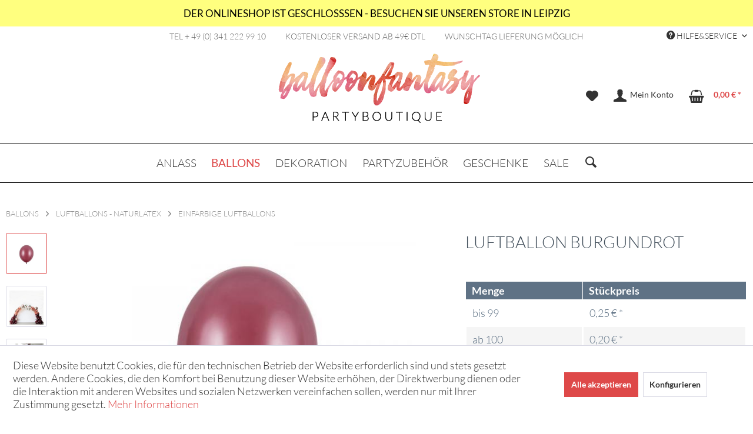

--- FILE ---
content_type: text/html; charset=UTF-8
request_url: https://balloon-fantasy.de/ballons/luftballons-naturlatex/einfarbige-luftballons/3393/luftballon-burgundrot
body_size: 20022
content:
<!DOCTYPE html> <html class="no-js" lang="de" itemscope="itemscope" itemtype="https://schema.org/WebPage"> <head> <meta charset="utf-8"> <meta name="author" content="BALLOON FANTASY" /> <meta name="robots" content="index,follow" /> <meta name="revisit-after" content="15 days" /> <meta name="keywords" content="Luftballon, Burgundrot, Burgundy, " /> <meta name="description" content="Toller Luftballon in Spitzenqualität von Qualatex. Das glänzende Burgundrot sieht sehr edle aus und ist in klassichen Location ein echter Eyecatcher." /> <meta name="facebook-domain-verification" content="rixwak9l1zx8r6i0k7ywb97j8vkbn9" /> <meta property="og:type" content="product" /> <meta property="og:site_name" content="BALLOON FANTASY - Partyboutique" /> <meta property="og:url" content="https://balloon-fantasy.de/ballons/luftballons-naturlatex/einfarbige-luftballons/3393/luftballon-burgundrot" /> <meta property="og:title" content="Luftballon Burgundrot" /> <meta property="og:description" content="Toller Luftballon.Das glänzende Burgundrot sieht sehr edle aus und ist in klassichen Location ein echter Eyecatcher." /> <meta property="og:image" content="https://balloon-fantasy.de/media/image/e5/f8/a2/Maroon.jpg" /> <meta property="product:brand" content="BALLOON FANTASY" /> <meta property="product:price" content="0,25" /> <meta property="product:product_link" content="https://balloon-fantasy.de/ballons/luftballons-naturlatex/einfarbige-luftballons/3393/luftballon-burgundrot" /> <meta name="twitter:card" content="product" /> <meta name="twitter:site" content="BALLOON FANTASY - Partyboutique" /> <meta name="twitter:title" content="Luftballon Burgundrot" /> <meta name="twitter:description" content="Toller Luftballon.Das glänzende Burgundrot sieht sehr edle aus und ist in klassichen Location ein echter Eyecatcher." /> <meta name="twitter:image" content="https://balloon-fantasy.de/media/image/e5/f8/a2/Maroon.jpg" /> <meta itemprop="copyrightHolder" content="BALLOON FANTASY - Partyboutique" /> <meta itemprop="copyrightYear" content="2014" /> <meta itemprop="isFamilyFriendly" content="True" /> <meta itemprop="image" content="https://balloon-fantasy.de/media/image/d4/c7/16/BF_LOGO-2016-brush-cali.png" /> <meta name="viewport" content="width=device-width, initial-scale=1.0"> <meta name="mobile-web-app-capable" content="yes"> <meta name="apple-mobile-web-app-title" content="BALLOON FANTASY - Partyboutique"> <meta name="apple-mobile-web-app-capable" content="yes"> <meta name="apple-mobile-web-app-status-bar-style" content="default"> <meta name="p:domain_verify" content="854bde550d1f4cb2892f10d71458f769" /> <meta name="djwoFEEoij270292qe" content="Yes"> <link rel="apple-touch-icon-precomposed" href="https://balloon-fantasy.de/media/image/b7/ec/a0/apple-icon-balloonfantasy_1.png"> <link rel="shortcut icon" href="https://balloon-fantasy.de/media/unknown/d9/0c/f4/favicon.ico"> <meta name="msapplication-navbutton-color" content="#DE4949" /> <meta name="application-name" content="BALLOON FANTASY - Partyboutique" /> <meta name="msapplication-starturl" content="https://balloon-fantasy.de/" /> <meta name="msapplication-window" content="width=1024;height=768" /> <meta name="msapplication-TileImage" content="https://balloon-fantasy.de/media/image/8f/fe/7f/windowskacheln.png"> <meta name="msapplication-TileColor" content="#DE4949"> <meta name="theme-color" content="#DE4949" /> <link rel="canonical" href="https://balloon-fantasy.de/ballons/luftballons-naturlatex/einfarbige-luftballons/3393/luftballon-burgundrot" /> <title itemprop="name">Luftballon Burgund | BALLOON FANTASY - Partyboutique</title> <link href="/web/cache/1762626800_9e9ce00304b5069eb2c9467222a9ab1c.css" media="all" rel="stylesheet" type="text/css" /> <script>
dataLayer = window.dataLayer || []; dataLayer.push({"pageTitle":"Luftballon Burgund | BALLOON FANTASY - Partyboutique","pageCategory":"Detail","pageSubCategory":"","pageCategoryID":91,"productCategoryPath":"BALLONS\/Luftballons - Naturlatex\/Einfarbige Luftballons","pageSubCategoryID":"","pageCountryCode":"de_DE","pageLanguageCode":"de","pageVersion":1,"pageTestVariation":"1","pageValue":1,"pageAttributes":"1","productID":3393,"productStyleID":"","productEAN":"071444437691","productName":"Luftballon Burgundrot","productPrice":"0.25","productCategory":"Einfarbige Luftballons","productCurrency":"EUR","productColor":"","productRealColor":"","visitorId":"","visitorLoginState":"Logged Out","visitorType":"NOT LOGGED IN","visitorDemographicInfo":"","visitorSocialConnections":"","visitorLifetimeValue":0,"visitorExistingCustomer":"No","productSku":"BF0324043739"});
var google_tag_params = {ecomm_pagetype:"product",ecomm_pcat:["Einfarbige Luftballons"],ecomm_prodid:"BF0324043739",ecomm_pname:"Luftballon Burgundrot",ecomm_pvalue:0.25,ecomm_totalvalue:0.25}
dataLayer.push ({
'event':'remarketingTriggered',
'google_tag_params': window.google_tag_params
});
dataLayer.push (
{"ecommerce":{"currencyCode":"EUR","detail":{"products":[{"name":"Luftballon Burgundrot","id":"BF0324043739","price":0.25,"brand":"BALLOON FANTASY","category":"Einfarbige Luftballons"}]},"impressions":[{"name":"Riesenballon Korallenrot","id":"BF0243415883","price":5.99,"brand":"Qualatex","position":1,"list":"Similar Articles"}]}}
);
</script> <script>(function(w,d,s,l,i){w[l]=w[l]||[];w[l].push({'gtm.start':
new Date().getTime(),event:'gtm.js'});var f=d.getElementsByTagName(s)[0],
j=d.createElement(s),dl=l!='dataLayer'?'&l='+l:'';j.async=true;j.src=
'//www.googletagmanager.com/gtm.js?id='+i+dl;f.parentNode.insertBefore(j,f);
})(window,document,'script','dataLayer','GTM-N8GF5D');</script> </head> <body class="is--ctl-detail is--act-index is--no-sidebar gtm-enhanced-ecommerce-active" >  <noscript> <iframe src="//www.googletagmanager.com/ns.html?id=GTM-N8GF5D" height="0" width="0" style="display:none;visibility:hidden"> </iframe> </noscript>  <div id="top"></div> <div class="page-wrap"> <noscript class="noscript-main"> <div class="alert is--warning"> <div class="alert--icon"> <i class="icon--element icon--warning"></i> </div> <div class="alert--content"> Um BALLOON&#x20;FANTASY&#x20;-&#x20;Partyboutique in vollem Umfang nutzen zu k&ouml;nnen, empfehlen wir Ihnen Javascript in Ihrem Browser zu aktiveren. </div> </div> </noscript> <header class="header-main"> <div class="top-bar-info"> <a href='/store-leipzig'>DER ONLINESHOP IST GESCHLOSSSEN - BESUCHEN SIE UNSEREN STORE IN LEIPZIG</a> </div> <div class="top-bar-text"> <span>TEL + 49 (0) 341 222 99 10 </span><span>KOSTENLOSER VERSAND AB 49€ DTL </span><span>WUNSCHTAG LIEFERUNG MÖGLICH</span> </div> <div class="top-bar"> <div class="container block-group"> <nav class="top-bar--navigation block" role="menubar">   <div class="navigation--entry entry--service has--drop-down" role="menuitem" aria-haspopup="true" data-drop-down-menu="true"> <i class="icon--service"></i> Hilfe&Service <ul class="service--list is--rounded" role="menu"> <li class="service--entry" role="menuitem"> <a class="service--link" href="/stores" title="Stores" target="_parent"> Stores </a> </li> <li class="service--entry" role="menuitem"> <a class="service--link" href="https://balloon-fantasy.de/lieferservice" title="Lieferservice" target="_self"> Lieferservice </a> </li> <li class="service--entry" role="menuitem"> <a class="service--link" href="/haeufige-fragen" title="Häufige Fragen" target="_parent"> Häufige Fragen </a> </li> <li class="service--entry" role="menuitem"> <a class="service--link" href="/business" title="Firmenkunden" target="_parent"> Firmenkunden </a> </li> <li class="service--entry" role="menuitem"> <a class="service--link" href="https://balloon-fantasy.de/kontaktformular" title="Kontakt" target="_self"> Kontakt </a> </li> </ul> </div> </nav> </div> </div> <div class="container header--navigation"> <div class="logo-main block-group" role="banner"> <div class="logo--shop block"> <a class="logo--link" href="https://balloon-fantasy.de/" title="BALLOON FANTASY - Partyboutique - zur Startseite wechseln"> <picture> <source srcset="https://balloon-fantasy.de/media/image/d4/c7/16/BF_LOGO-2016-brush-cali.png" media="(min-width: 78.75em)"> <source srcset="https://balloon-fantasy.de/media/image/d4/c7/16/BF_LOGO-2016-brush-cali.png" media="(min-width: 64em)"> <source srcset="https://balloon-fantasy.de/media/image/d4/c7/16/BF_LOGO-2016-brush-cali.png" media="(min-width: 48em)"> <img srcset="https://balloon-fantasy.de/media/image/d4/c7/16/BF_LOGO-2016-brush-cali.png" alt="BALLOON FANTASY - Partyboutique - zur Startseite wechseln" /> </picture> </a> </div> </div> <nav class="shop--navigation "> <ul class="navigation--list block-group" role="menubar"> <li class="navigation--entry entry--menu-left" role="menuitem"> <a class="entry--link entry--trigger btn is--icon-left" href="#offcanvas--left" data-offcanvas="true" data-offCanvasSelector=".sidebar-main"> <i class="icon--menu"></i> Menü </a> </li> <li class="navigation--entry entry--search" role="menuitem" data-search="true" aria-haspopup="true"> <a class="btn entry--link entry--trigger" href="#show-hide--search" title="Suche anzeigen / schließen"> <i class="icon--search"></i> <span class="search--display">Suchen</span> </a> <div class="mobile-search-form"> <form action="/search" method="get" class="main-search--form"> <input type="search" name="sSearch" class="main-search--field" autocomplete="off" autocapitalize="off" placeholder="WAS SUCHST DU?" maxlength="100" /> <button type="submit" class="main-search--button" aria-label="Suchen"> <i class="icon--search"></i> <span class="main-search--text">Suchen</span> </button> <div class="form--ajax-loader">&nbsp;</div> </form> <div class="main-search--results"></div> </div> </li>  <li class="navigation--entry entry--notepad" role="menuitem"> <a href="https://balloon-fantasy.de/note" title="Merkzettel" aria-label="Merkzettel" class="btn"> <i class="icon--heart"></i> </a> </li> <li class="navigation--entry entry--account with-slt" role="menuitem" data-offcanvas="true" data-offCanvasSelector=".account--dropdown-navigation"> <a href="https://balloon-fantasy.de/account" title="Mein Konto" aria-label="Mein Konto" class="btn is--icon-left entry--link account--link"> <i class="icon--account"></i> <span class="account--display"> Mein Konto </span> </a> <div class="account--dropdown-navigation"> <div class="navigation--smartphone"> <div class="entry--close-off-canvas"> <a href="#close-account-menu" class="account--close-off-canvas" title="Menü schließen" aria-label="Menü schließen"> Menü schließen <i class="icon--arrow-right"></i> </a> </div> </div> <div class="account--menu is--rounded is--personalized"> <span class="navigation--headline"> Mein Konto </span> <div class="account--menu-container"> <ul class="sidebar--navigation navigation--list is--level0 show--active-items"> <li class="navigation--entry"> <span class="navigation--signin"> <a href="https://balloon-fantasy.de/account#hide-registration" class="blocked--link btn is--primary navigation--signin-btn" data-collapseTarget="#registration" data-action="close"> Anmelden </a> <span class="navigation--register"> oder <a href="https://balloon-fantasy.de/account#show-registration" class="blocked--link" data-collapseTarget="#registration" data-action="open"> registrieren </a> </span> </span> </li> <li class="navigation--entry"> <a href="https://balloon-fantasy.de/account" title="Übersicht" class="navigation--link"> Übersicht </a> </li> <li class="navigation--entry"> <a href="https://balloon-fantasy.de/account/profile" title="Persönliche Daten" class="navigation--link" rel="nofollow"> Persönliche Daten </a> </li> <li class="navigation--entry"> <a href="https://balloon-fantasy.de/address/index/sidebar/" title="Adressen" class="navigation--link" rel="nofollow"> Adressen </a> </li> <li class="navigation--entry"> <a href="https://balloon-fantasy.de/account/payment" title="Zahlungsarten" class="navigation--link" rel="nofollow"> Zahlungsarten </a> </li> <li class="navigation--entry"> <a href="https://balloon-fantasy.de/sKUZOOffer/offers" title="Meine Angebote" class="navigation--link"> Meine Angebote </a> </li> <li class="navigation--entry"> <a href="https://balloon-fantasy.de/account/orders" title="Bestellungen" class="navigation--link" rel="nofollow"> Bestellungen </a> </li> <li class="navigation--entry"> <a href="https://balloon-fantasy.de/note" title="Merkzettel" class="navigation--link" rel="nofollow"> Merkzettel </a> </li> </ul> </div> </div> </div> </li> <li class="navigation--entry entry--cart" role="menuitem"> <a class="btn is--icon-left cart--link" href="https://balloon-fantasy.de/checkout/cart" title="Warenkorb" aria-label="Warenkorb"> <span class="cart--display"> Warenkorb </span> <span class="badge is--primary is--minimal cart--quantity is--hidden">0</span> <i class="icon--basket"></i> <span class="cart--amount"> 0,00&nbsp;&euro; * </span> </a> <div class="ajax-loader">&nbsp;</div> </li>  </ul> </nav> <div class="container--ajax-cart" data-collapse-cart="true" data-displayMode="offcanvas"></div> </div> </header> <nav class="navigation-main"> <div class="container" data-menu-scroller="true" data-listSelector=".navigation--list.container" data-viewPortSelector=".navigation--list-wrapper"> <div class="navigation--list-wrapper"> <ul class="navigation--list container" role="menubar" itemscope="itemscope" itemtype="https://schema.org/SiteNavigationElement"> <li class="navigation--entry is--home" role="menuitem"><a class="navigation--link is--first" href="https://balloon-fantasy.de/" title="Home" aria-label="Home" itemprop="url"><span itemprop="name">Home</span></a></li><li class="navigation--entry" role="menuitem"><a class="navigation--link" href="https://balloon-fantasy.de/anlass/" title="ANLASS" aria-label="ANLASS" itemprop="url"><span itemprop="name">ANLASS</span></a></li><li class="navigation--entry is--active" role="menuitem"><a class="navigation--link is--active" href="https://balloon-fantasy.de/ballons/" title="BALLONS" aria-label="BALLONS" itemprop="url"><span itemprop="name">BALLONS</span></a></li><li class="navigation--entry" role="menuitem"><a class="navigation--link" href="https://balloon-fantasy.de/dekoration/" title="DEKORATION" aria-label="DEKORATION" itemprop="url"><span itemprop="name">DEKORATION</span></a></li><li class="navigation--entry" role="menuitem"><a class="navigation--link" href="https://balloon-fantasy.de/partyzubehoer/" title="PARTYZUBEHÖR" aria-label="PARTYZUBEHÖR" itemprop="url"><span itemprop="name">PARTYZUBEHÖR</span></a></li><li class="navigation--entry" role="menuitem"><a class="navigation--link" href="https://balloon-fantasy.de/geschenke/" title="GESCHENKE" aria-label="GESCHENKE" itemprop="url"><span itemprop="name">GESCHENKE</span></a></li><li class="navigation--entry" role="menuitem"><a class="navigation--link" href="https://balloon-fantasy.de/sale/" title="SALE" aria-label="SALE" itemprop="url"><span itemprop="name">SALE</span></a></li> <li class="navigation--entry" role="menuitem"> <a class="navigation--link toggle-search-form" href="" title="Suche" itemprop="url"> <i class="icon--search"></i> </a> </li> </ul> </div> <div class="advanced-menu" data-advanced-menu="true" data-hoverDelay=""> <div class="menu--container"> <div class="button-container"> <a href="https://balloon-fantasy.de/anlass/" class="button--category" aria-label="Zur Kategorie ANLASS" title="Zur Kategorie ANLASS"> <i class="icon--arrow-right"></i> Zur Kategorie ANLASS </a> <span class="button--close"> <i class="icon--cross"></i> </span> </div> <div class="content--wrapper has--content has--teaser"> <ul class="menu--list menu--level-0 columns--2" style="width: 50%;"> <li class="menu--list-item item--level-0" style="width: 100%"> <a href="https://balloon-fantasy.de/anlass/baby-shower-geburt/" class="menu--list-item-link" aria-label="Baby Shower - Geburt" title="Baby Shower - Geburt">Baby Shower - Geburt</a> </li> <li class="menu--list-item item--level-0" style="width: 100%"> <a href="https://balloon-fantasy.de/anlass/einhornparty/" class="menu--list-item-link" aria-label="Einhornparty" title="Einhornparty">Einhornparty</a> </li> <li class="menu--list-item item--level-0" style="width: 100%"> <a href="https://balloon-fantasy.de/anlass/erster-geburtstag/" class="menu--list-item-link" aria-label="Erster Geburtstag" title="Erster Geburtstag">Erster Geburtstag</a> </li> <li class="menu--list-item item--level-0" style="width: 100%"> <a href="https://balloon-fantasy.de/anlass/fasching-karneval/" class="menu--list-item-link" aria-label="Fasching | Karneval" title="Fasching | Karneval">Fasching | Karneval</a> </li> <li class="menu--list-item item--level-0" style="width: 100%"> <a href="/business#emotion--start" class="menu--list-item-link" aria-label="Firmenevents" title="Firmenevents" target="_parent">Firmenevents</a> </li> <li class="menu--list-item item--level-0" style="width: 100%"> <a href="https://balloon-fantasy.de/anlass/geburtstag/" class="menu--list-item-link" aria-label="Geburtstag" title="Geburtstag">Geburtstag</a> </li> <li class="menu--list-item item--level-0" style="width: 100%"> <a href="https://balloon-fantasy.de/anlass/gender-reveal/" class="menu--list-item-link" aria-label="Gender Reveal" title="Gender Reveal">Gender Reveal</a> </li> <li class="menu--list-item item--level-0" style="width: 100%"> <a href="https://balloon-fantasy.de/anlass/halloween/" class="menu--list-item-link" aria-label="Halloween" title="Halloween">Halloween</a> </li> <li class="menu--list-item item--level-0" style="width: 100%"> <a href="https://balloon-fantasy.de/anlass/hochzeit/" class="menu--list-item-link" aria-label="Hochzeit" title="Hochzeit">Hochzeit</a> </li> <li class="menu--list-item item--level-0" style="width: 100%"> <a href="https://balloon-fantasy.de/anlass/jga-bridal-shower/" class="menu--list-item-link" aria-label="JGA - Bridal Shower" title="JGA - Bridal Shower">JGA - Bridal Shower</a> </li> <li class="menu--list-item item--level-0" style="width: 100%"> <a href="https://balloon-fantasy.de/anlass/jugendweihe/" class="menu--list-item-link" aria-label="Jugendweihe" title="Jugendweihe">Jugendweihe</a> </li> <li class="menu--list-item item--level-0" style="width: 100%"> <a href="https://balloon-fantasy.de/anlass/kindergeburtstag/" class="menu--list-item-link" aria-label="Kindergeburtstag" title="Kindergeburtstag">Kindergeburtstag</a> </li> <li class="menu--list-item item--level-0" style="width: 100%"> <a href="https://balloon-fantasy.de/anlass/meerjungfrauenparty/" class="menu--list-item-link" aria-label="Meerjungfrauenparty" title="Meerjungfrauenparty">Meerjungfrauenparty</a> </li> <li class="menu--list-item item--level-0" style="width: 100%"> <a href="https://balloon-fantasy.de/anlass/muttertag/" class="menu--list-item-link" aria-label="Muttertag" title="Muttertag">Muttertag</a> </li> <li class="menu--list-item item--level-0" style="width: 100%"> <a href="https://balloon-fantasy.de/cat/index/sCategory/192" class="menu--list-item-link" aria-label="Oktoberfest" title="Oktoberfest">Oktoberfest</a> </li> <li class="menu--list-item item--level-0" style="width: 100%"> <a href="https://balloon-fantasy.de/anlass/ostern/" class="menu--list-item-link" aria-label="Ostern" title="Ostern">Ostern</a> </li> <li class="menu--list-item item--level-0" style="width: 100%"> <a href="https://balloon-fantasy.de/anlass/regenbogen-party/" class="menu--list-item-link" aria-label="Regenbogen Party" title="Regenbogen Party">Regenbogen Party</a> </li> <li class="menu--list-item item--level-0" style="width: 100%"> <a href="https://balloon-fantasy.de/anlass/schulanfang/" class="menu--list-item-link" aria-label="Schulanfang" title="Schulanfang">Schulanfang</a> </li> <li class="menu--list-item item--level-0" style="width: 100%"> <a href="https://balloon-fantasy.de/anlass/schulabschluss-abitur/" class="menu--list-item-link" aria-label="Schulabschluss - Abitur" title="Schulabschluss - Abitur">Schulabschluss - Abitur</a> </li> <li class="menu--list-item item--level-0" style="width: 100%"> <a href="https://balloon-fantasy.de/anlass/silvester/" class="menu--list-item-link" aria-label="Silvester" title="Silvester">Silvester</a> </li> <li class="menu--list-item item--level-0" style="width: 100%"> <a href="https://balloon-fantasy.de/anlass/valentinstag/" class="menu--list-item-link" aria-label="Valentinstag" title="Valentinstag">Valentinstag</a> </li> <li class="menu--list-item item--level-0" style="width: 100%"> <a href="https://balloon-fantasy.de/anlass/vatertag/" class="menu--list-item-link" aria-label="Vatertag" title="Vatertag">Vatertag</a> </li> <li class="menu--list-item item--level-0" style="width: 100%"> <a href="https://balloon-fantasy.de/anlass/weihnachten/" class="menu--list-item-link" aria-label="Weihnachten" title="Weihnachten">Weihnachten</a> </li> </ul> <div class="menu--delimiter" style="right: 50%;"></div> <div class="menu--teaser" style="width: 50%;"> <div class="teaser--headline">Es gibt immer einen Grund zu feiern</div> <div class="teaser--text"> Möchten Sie Ihre Hochzeit schön gestalten oder einfach ein paar Highlights für den Kindergeburtstag kaufen? Sie finden hier zu den verschiedensten Anlässen eine ganze Reihe ausgewählter und feiner Produkte. <a class="teaser--text-link" href="https://balloon-fantasy.de/anlass/" aria-label="mehr erfahren" title="mehr erfahren"> mehr erfahren </a> </div> </div> </div> </div> <div class="menu--container"> <div class="button-container"> <a href="https://balloon-fantasy.de/ballons/" class="button--category" aria-label="Zur Kategorie BALLONS" title="Zur Kategorie BALLONS"> <i class="icon--arrow-right"></i> Zur Kategorie BALLONS </a> <span class="button--close"> <i class="icon--cross"></i> </span> </div> <div class="content--wrapper has--content has--teaser"> <ul class="menu--list menu--level-0 columns--2" style="width: 50%;"> <li class="menu--list-item item--level-0" style="width: 100%"> <a href="https://balloon-fantasy.de/ballons/ballongirlanden/" class="menu--list-item-link" aria-label="Ballongirlanden" title="Ballongirlanden">Ballongirlanden</a> </li> <li class="menu--list-item item--level-0" style="width: 100%"> <a href="https://balloon-fantasy.de/cat/index/sCategory/186" class="menu--list-item-link" aria-label="Geschenkboxen" title="Geschenkboxen">Geschenkboxen</a> </li> <li class="menu--list-item item--level-0" style="width: 100%"> <a href="https://balloon-fantasy.de/ballons/ballongas-helium/" class="menu--list-item-link" aria-label="Ballongas | Helium" title="Ballongas | Helium">Ballongas | Helium</a> </li> <li class="menu--list-item item--level-0" style="width: 100%"> <a href="https://balloon-fantasy.de/ballons/ballonsets/" class="menu--list-item-link" aria-label="Ballonsets" title="Ballonsets">Ballonsets</a> </li> <li class="menu--list-item item--level-0" style="width: 100%"> <a href="https://balloon-fantasy.de/ballons/ballonboxen/" class="menu--list-item-link" aria-label="Ballonboxen" title="Ballonboxen">Ballonboxen</a> </li> <li class="menu--list-item item--level-0" style="width: 100%"> <a href="https://balloon-fantasy.de/ballons/folienballons/" class="menu--list-item-link" aria-label="Folienballons" title="Folienballons">Folienballons</a> <ul class="menu--list menu--level-1 columns--2"> <li class="menu--list-item item--level-1"> <a href="https://balloon-fantasy.de/ballons/folienballons/1.-geburtstag/" class="menu--list-item-link" aria-label="1. Geburtstag" title="1. Geburtstag">1. Geburtstag</a> </li> <li class="menu--list-item item--level-1"> <a href="https://balloon-fantasy.de/ballons/folienballons/airwalker-laufende-ballons/" class="menu--list-item-link" aria-label="Airwalker - laufende Ballons" title="Airwalker - laufende Ballons">Airwalker - laufende Ballons</a> </li> <li class="menu--list-item item--level-1"> <a href="https://balloon-fantasy.de/ballons/folienballons/abschluss-pruefung/" class="menu--list-item-link" aria-label="Abschluss | Prüfung" title="Abschluss | Prüfung">Abschluss | Prüfung</a> </li> <li class="menu--list-item item--level-1"> <a href="https://balloon-fantasy.de/ballons/folienballons/buchstaben/" class="menu--list-item-link" aria-label="Buchstaben" title="Buchstaben">Buchstaben</a> </li> <li class="menu--list-item item--level-1"> <a href="https://balloon-fantasy.de/ballons/folienballons/diverse/" class="menu--list-item-link" aria-label="Diverse" title="Diverse">Diverse</a> </li> <li class="menu--list-item item--level-1"> <a href="https://balloon-fantasy.de/ballons/folienballons/einschulung-schulanfang/" class="menu--list-item-link" aria-label="Einschulung | Schulanfang" title="Einschulung | Schulanfang">Einschulung | Schulanfang</a> </li> <li class="menu--list-item item--level-1"> <a href="https://balloon-fantasy.de/ballons/folienballons/einfarbige/" class="menu--list-item-link" aria-label="Einfarbige" title="Einfarbige">Einfarbige</a> </li> <li class="menu--list-item item--level-1"> <a href="https://balloon-fantasy.de/ballons/folienballons/film-tv/" class="menu--list-item-link" aria-label="Film | TV" title="Film | TV">Film | TV</a> </li> <li class="menu--list-item item--level-1"> <a href="https://balloon-fantasy.de/ballons/folienballons/geburt/" class="menu--list-item-link" aria-label="Geburt" title="Geburt">Geburt</a> </li> <li class="menu--list-item item--level-1"> <a href="https://balloon-fantasy.de/ballons/folienballons/geburtstag/" class="menu--list-item-link" aria-label="Geburtstag" title="Geburtstag">Geburtstag</a> </li> <li class="menu--list-item item--level-1"> <a href="https://balloon-fantasy.de/ballons/folienballons/gute-besserung/" class="menu--list-item-link" aria-label="Gute Besserung" title="Gute Besserung">Gute Besserung</a> </li> <li class="menu--list-item item--level-1"> <a href="https://balloon-fantasy.de/ballons/folienballons/halloween/" class="menu--list-item-link" aria-label="Halloween" title="Halloween">Halloween</a> </li> <li class="menu--list-item item--level-1"> <a href="https://balloon-fantasy.de/ballons/folienballons/herz/" class="menu--list-item-link" aria-label="Herz" title="Herz">Herz</a> </li> <li class="menu--list-item item--level-1"> <a href="https://balloon-fantasy.de/ballons/folienballons/hochzeit-jga/" class="menu--list-item-link" aria-label="Hochzeit | JGA" title="Hochzeit | JGA">Hochzeit | JGA</a> </li> <li class="menu--list-item item--level-1"> <a href="https://balloon-fantasy.de/ballons/folienballons/silvester/" class="menu--list-item-link" aria-label="Silvester" title="Silvester">Silvester</a> </li> <li class="menu--list-item item--level-1"> <a href="https://balloon-fantasy.de/ballons/folienballons/tiere/" class="menu--list-item-link" aria-label="Tiere" title="Tiere">Tiere</a> </li> <li class="menu--list-item item--level-1"> <a href="https://balloon-fantasy.de/ballons/folienballons/zahlen/" class="menu--list-item-link" aria-label="Zahlen" title="Zahlen">Zahlen</a> </li> </ul> </li> <li class="menu--list-item item--level-0" style="width: 100%"> <a href="https://balloon-fantasy.de/ballons/geschenkballon/" class="menu--list-item-link" aria-label="Geschenkballon" title="Geschenkballon">Geschenkballon</a> </li> <li class="menu--list-item item--level-0" style="width: 100%"> <a href="https://balloon-fantasy.de/ballons/herzballons/" class="menu--list-item-link" aria-label="Herzballons" title="Herzballons">Herzballons</a> </li> <li class="menu--list-item item--level-0" style="width: 100%"> <a href="https://balloon-fantasy.de/ballons/led-ballons/" class="menu--list-item-link" aria-label="LED Ballons" title="LED Ballons">LED Ballons</a> </li> <li class="menu--list-item item--level-0" style="width: 100%"> <a href="https://balloon-fantasy.de/ballons/luftballons-naturlatex/" class="menu--list-item-link" aria-label="Luftballons - Naturlatex" title="Luftballons - Naturlatex">Luftballons - Naturlatex</a> <ul class="menu--list menu--level-1 columns--2"> <li class="menu--list-item item--level-1"> <a href="https://balloon-fantasy.de/ballons/luftballons-naturlatex/konfettiballons/" class="menu--list-item-link" aria-label="Konfettiballons" title="Konfettiballons">Konfettiballons</a> </li> <li class="menu--list-item item--level-1"> <a href="https://balloon-fantasy.de/ballons/luftballons-naturlatex/einfarbige-luftballons/" class="menu--list-item-link" aria-label="Einfarbige Luftballons" title="Einfarbige Luftballons">Einfarbige Luftballons</a> </li> <li class="menu--list-item item--level-1"> <a href="https://balloon-fantasy.de/ballons/luftballons-naturlatex/geburtstag-luftballons/" class="menu--list-item-link" aria-label="Geburtstag Luftballons" title="Geburtstag Luftballons">Geburtstag Luftballons</a> </li> <li class="menu--list-item item--level-1"> <a href="https://balloon-fantasy.de/ballons/luftballons-naturlatex/hochzeit-luftballons/" class="menu--list-item-link" aria-label="Hochzeit Luftballons" title="Hochzeit Luftballons">Hochzeit Luftballons</a> </li> <li class="menu--list-item item--level-1"> <a href="https://balloon-fantasy.de/ballons/luftballons-naturlatex/metallic-chrome-luftballons/" class="menu--list-item-link" aria-label="Metallic Chrome Luftballons" title="Metallic Chrome Luftballons">Metallic Chrome Luftballons</a> </li> </ul> </li> <li class="menu--list-item item--level-0" style="width: 100%"> <a href="https://balloon-fantasy.de/ballons/modellierballons/" class="menu--list-item-link" aria-label="Modellierballons" title="Modellierballons">Modellierballons</a> </li> <li class="menu--list-item item--level-0" style="width: 100%"> <a href="https://balloon-fantasy.de/ballons/riesenballons/" class="menu--list-item-link" aria-label="Riesenballons" title="Riesenballons">Riesenballons</a> </li> <li class="menu--list-item item--level-0" style="width: 100%"> <a href="https://balloon-fantasy.de/ballons/ballongewichte/" class="menu--list-item-link" aria-label="Ballongewichte" title="Ballongewichte">Ballongewichte</a> </li> <li class="menu--list-item item--level-0" style="width: 100%"> <a href="https://balloon-fantasy.de/ballons/ballons-bedrucken/" class="menu--list-item-link" aria-label="Ballons bedrucken" title="Ballons bedrucken">Ballons bedrucken</a> </li> <li class="menu--list-item item--level-0" style="width: 100%"> <a href="https://balloon-fantasy.de/ballons/ballonkarten/" class="menu--list-item-link" aria-label="Ballonkarten" title="Ballonkarten">Ballonkarten</a> </li> <li class="menu--list-item item--level-0" style="width: 100%"> <a href="https://balloon-fantasy.de/ballons/ballonzubehoer/" class="menu--list-item-link" aria-label="Ballonzubehör" title="Ballonzubehör">Ballonzubehör</a> </li> <li class="menu--list-item item--level-0" style="width: 100%"> <a href="https://balloon-fantasy.de/ballons/lieferservice/" class="menu--list-item-link" aria-label="Lieferservice" title="Lieferservice">Lieferservice</a> </li> </ul> <div class="menu--delimiter" style="right: 50%;"></div> <div class="menu--teaser" style="width: 50%;"> <div class="teaser--headline">Ballons</div> <div class="teaser--text"> Hier findest Du Ballons in den tollsten Formen und Farben, Heliumgas für Ballonstarts zur Hochzeit oder zum Geburtstag. <a class="teaser--text-link" href="https://balloon-fantasy.de/ballons/" aria-label="mehr erfahren" title="mehr erfahren"> mehr erfahren </a> </div> </div> </div> </div> <div class="menu--container"> <div class="button-container"> <a href="https://balloon-fantasy.de/dekoration/" class="button--category" aria-label="Zur Kategorie DEKORATION" title="Zur Kategorie DEKORATION"> <i class="icon--arrow-right"></i> Zur Kategorie DEKORATION </a> <span class="button--close"> <i class="icon--cross"></i> </span> </div> <div class="content--wrapper has--content has--teaser"> <ul class="menu--list menu--level-0 columns--2" style="width: 50%;"> <li class="menu--list-item item--level-0" style="width: 100%"> <a href="https://balloon-fantasy.de/dekoration/faecher/" class="menu--list-item-link" aria-label="Fächer" title="Fächer">Fächer</a> </li> <li class="menu--list-item item--level-0" style="width: 100%"> <a href="https://balloon-fantasy.de/dekoration/girlanden/" class="menu--list-item-link" aria-label="Girlanden" title="Girlanden">Girlanden</a> </li> <li class="menu--list-item item--level-0" style="width: 100%"> <a href="https://balloon-fantasy.de/dekoration/lampions/" class="menu--list-item-link" aria-label="Lampions" title="Lampions">Lampions</a> </li> <li class="menu--list-item item--level-0" style="width: 100%"> <a href="https://balloon-fantasy.de/dekoration/lichterketten/" class="menu--list-item-link" aria-label="Lichterketten" title="Lichterketten">Lichterketten</a> </li> <li class="menu--list-item item--level-0" style="width: 100%"> <a href="https://balloon-fantasy.de/dekoration/pom-poms/" class="menu--list-item-link" aria-label="Pom Poms" title="Pom Poms">Pom Poms</a> </li> <li class="menu--list-item item--level-0" style="width: 100%"> <a href="https://balloon-fantasy.de/dekoration/tassels/" class="menu--list-item-link" aria-label="Tassels" title="Tassels">Tassels</a> </li> <li class="menu--list-item item--level-0" style="width: 100%"> <a href="https://balloon-fantasy.de/dekoration/wabenbaelle/" class="menu--list-item-link" aria-label="Wabenbälle" title="Wabenbälle">Wabenbälle</a> </li> </ul> <div class="menu--delimiter" style="right: 50%;"></div> <div class="menu--teaser" style="width: 50%;"> <div class="teaser--headline">Mehr als schmückendes Beiwerk</div> <div class="teaser--text"> Es muss nicht immer gleich ein neuer Anstrich her - mit unseren Dekoprodukten ist der Look des eigenen Zuhauses schnell verschönert. Und auch die Gestaltung der nächsten Party wird dank der großen Auswahl an Farben und Formen perfekt. <a class="teaser--text-link" href="https://balloon-fantasy.de/dekoration/" aria-label="mehr erfahren" title="mehr erfahren"> mehr erfahren </a> </div> </div> </div> </div> <div class="menu--container"> <div class="button-container"> <a href="https://balloon-fantasy.de/partyzubehoer/" class="button--category" aria-label="Zur Kategorie PARTYZUBEHÖR" title="Zur Kategorie PARTYZUBEHÖR"> <i class="icon--arrow-right"></i> Zur Kategorie PARTYZUBEHÖR </a> <span class="button--close"> <i class="icon--cross"></i> </span> </div> <div class="content--wrapper has--content has--teaser"> <ul class="menu--list menu--level-0 columns--2" style="width: 50%;"> <li class="menu--list-item item--level-0" style="width: 100%"> <a href="https://balloon-fantasy.de/partyzubehoer/party-boxen/" class="menu--list-item-link" aria-label="Party Boxen" title="Party Boxen">Party Boxen</a> </li> <li class="menu--list-item item--level-0" style="width: 100%"> <a href="https://balloon-fantasy.de/partyzubehoer/konfettikanonen/" class="menu--list-item-link" aria-label="Konfettikanonen" title="Konfettikanonen">Konfettikanonen</a> </li> <li class="menu--list-item item--level-0" style="width: 100%"> <a href="https://balloon-fantasy.de/partyzubehoer/konfetti/" class="menu--list-item-link" aria-label="Konfetti" title="Konfetti">Konfetti</a> </li> <li class="menu--list-item item--level-0" style="width: 100%"> <a href="https://balloon-fantasy.de/partyzubehoer/kerzen/" class="menu--list-item-link" aria-label="Kerzen" title="Kerzen">Kerzen</a> </li> <li class="menu--list-item item--level-0" style="width: 100%"> <a href="https://balloon-fantasy.de/partyzubehoer/luftschlangen/" class="menu--list-item-link" aria-label="Luftschlangen" title="Luftschlangen">Luftschlangen</a> </li> <li class="menu--list-item item--level-0" style="width: 100%"> <a href="https://balloon-fantasy.de/partyzubehoer/partybecher/" class="menu--list-item-link" aria-label="Partybecher" title="Partybecher">Partybecher</a> </li> <li class="menu--list-item item--level-0" style="width: 100%"> <a href="https://balloon-fantasy.de/partyzubehoer/partyteller/" class="menu--list-item-link" aria-label="Partyteller" title="Partyteller">Partyteller</a> </li> <li class="menu--list-item item--level-0" style="width: 100%"> <a href="https://balloon-fantasy.de/partyzubehoer/partyhuete/" class="menu--list-item-link" aria-label="Partyhüte" title="Partyhüte">Partyhüte</a> </li> <li class="menu--list-item item--level-0" style="width: 100%"> <a href="https://balloon-fantasy.de/partyzubehoer/pinatas/" class="menu--list-item-link" aria-label="Pinatas" title="Pinatas">Pinatas</a> </li> <li class="menu--list-item item--level-0" style="width: 100%"> <a href="https://balloon-fantasy.de/partyzubehoer/photobooth/" class="menu--list-item-link" aria-label="Photobooth" title="Photobooth">Photobooth</a> </li> <li class="menu--list-item item--level-0" style="width: 100%"> <a href="https://balloon-fantasy.de/partyzubehoer/strohhalme/" class="menu--list-item-link" aria-label="Strohhalme" title="Strohhalme">Strohhalme</a> </li> <li class="menu--list-item item--level-0" style="width: 100%"> <a href="https://balloon-fantasy.de/partyzubehoer/servietten/" class="menu--list-item-link" aria-label="Servietten" title="Servietten">Servietten</a> </li> </ul> <div class="menu--delimiter" style="right: 50%;"></div> <div class="menu--teaser" style="width: 50%;"> <div class="teaser--headline">Schönes Partyzubehör</div> <div class="teaser--text"> Der Geburtstag oder die Babyparty stehen an - wir haben die aufeinander abgestimmte Dekoration: Becher, Teller, Servietten - alles passt zusammen. Die liebevoll gestalteten Produkte von Meri Meri sind unsere Lieblinge. <a class="teaser--text-link" href="https://balloon-fantasy.de/partyzubehoer/" aria-label="mehr erfahren" title="mehr erfahren"> mehr erfahren </a> </div> </div> </div> </div> <div class="menu--container"> <div class="button-container"> <a href="https://balloon-fantasy.de/geschenke/" class="button--category" aria-label="Zur Kategorie GESCHENKE" title="Zur Kategorie GESCHENKE"> <i class="icon--arrow-right"></i> Zur Kategorie GESCHENKE </a> <span class="button--close"> <i class="icon--cross"></i> </span> </div> <div class="content--wrapper has--content has--teaser"> <ul class="menu--list menu--level-0 columns--2" style="width: 50%;"> <li class="menu--list-item item--level-0" style="width: 100%"> <a href="https://balloon-fantasy.de/geschenke/gutschein/" class="menu--list-item-link" aria-label="Gutschein" title="Gutschein">Gutschein</a> </li> <li class="menu--list-item item--level-0" style="width: 100%"> <a href="https://balloon-fantasy.de/geschenke/temporaere-tattoos/" class="menu--list-item-link" aria-label="Temporäre Tattoos" title="Temporäre Tattoos">Temporäre Tattoos</a> </li> <li class="menu--list-item item--level-0" style="width: 100%"> <a href="https://balloon-fantasy.de/geschenke/karten/" class="menu--list-item-link" aria-label="Karten" title="Karten">Karten</a> </li> </ul> <div class="menu--delimiter" style="right: 50%;"></div> <div class="menu--teaser" style="width: 50%;"> <div class="teaser--headline">Schöne Geschenke</div> <div class="teaser--text"> Sie suchen außergewöhnliche Karten oder wollen selbst kreativ werden? Hier finden Sie eine große Auswahl Post-, Gruß- und Ballonkarten sowie Stempelsets und anderen tollen Geschenke. <a class="teaser--text-link" href="https://balloon-fantasy.de/geschenke/" aria-label="mehr erfahren" title="mehr erfahren"> mehr erfahren </a> </div> </div> </div> </div> <div class="menu--container"> <div class="button-container"> <a href="https://balloon-fantasy.de/sale/" class="button--category" aria-label="Zur Kategorie SALE" title="Zur Kategorie SALE"> <i class="icon--arrow-right"></i> Zur Kategorie SALE </a> <span class="button--close"> <i class="icon--cross"></i> </span> </div> </div> </div> </div> </nav> <div class="navigation-search-form" role="menuitem" data-search="true" aria-haspopup="true"> <div class="container"> <form action="/search" method="get" class="main-search--form"> <input type="search" name="sSearch" class="main-search--field" autocomplete="off" autocapitalize="off" placeholder="WAS SUCHST DU?" maxlength="100" /> <button type="submit" class="main-search--button" aria-label="Suchen"> <i class="icon--search"></i> <span class="main-search--text">Suchen</span> </button> <div class="form--ajax-loader">&nbsp;</div> </form> <div class="main-search--results"></div> </div> </div> <section class="content-main container block-group"> <nav class="content--breadcrumb block"> <ul class="breadcrumb--list" role="menu" itemscope itemtype="https://schema.org/BreadcrumbList"> <li role="menuitem" class="breadcrumb--entry" itemprop="itemListElement" itemscope itemtype="https://schema.org/ListItem"> <a class="breadcrumb--link" href="https://balloon-fantasy.de/ballons/" title="BALLONS" itemprop="item"> <link itemprop="url" href="https://balloon-fantasy.de/ballons/" /> <span class="breadcrumb--title" itemprop="name">BALLONS</span> </a> <meta itemprop="position" content="0" /> </li> <li role="none" class="breadcrumb--separator"> <i class="icon--arrow-right"></i> </li> <li role="menuitem" class="breadcrumb--entry" itemprop="itemListElement" itemscope itemtype="https://schema.org/ListItem"> <a class="breadcrumb--link" href="https://balloon-fantasy.de/ballons/luftballons-naturlatex/" title="Luftballons - Naturlatex" itemprop="item"> <link itemprop="url" href="https://balloon-fantasy.de/ballons/luftballons-naturlatex/" /> <span class="breadcrumb--title" itemprop="name">Luftballons - Naturlatex</span> </a> <meta itemprop="position" content="1" /> </li> <li role="none" class="breadcrumb--separator"> <i class="icon--arrow-right"></i> </li> <li role="menuitem" class="breadcrumb--entry is--active" itemprop="itemListElement" itemscope itemtype="https://schema.org/ListItem"> <a class="breadcrumb--link" href="https://balloon-fantasy.de/ballons/luftballons-naturlatex/einfarbige-luftballons/" title="Einfarbige Luftballons" itemprop="item"> <link itemprop="url" href="https://balloon-fantasy.de/ballons/luftballons-naturlatex/einfarbige-luftballons/" /> <span class="breadcrumb--title" itemprop="name">Einfarbige Luftballons</span> </a> <meta itemprop="position" content="2" /> </li> </ul> </nav> <div class="content-main--inner"> <div id='cookie-consent' class='off-canvas is--left block-transition' data-cookie-consent-manager='true'> <div class='cookie-consent--header cookie-consent--close'> Cookie-Einstellungen <i class="icon--arrow-right"></i> </div> <div class='cookie-consent--description'> Diese Website benutzt Cookies, die für den technischen Betrieb der Website erforderlich sind und stets gesetzt werden. Andere Cookies, die den Komfort bei Benutzung dieser Website erhöhen, der Direktwerbung dienen oder die Interaktion mit anderen Websites und sozialen Netzwerken vereinfachen sollen, werden nur mit Ihrer Zustimmung gesetzt. </div> <div class='cookie-consent--configuration'> <div class='cookie-consent--configuration-header'> <div class='cookie-consent--configuration-header-text'>Konfiguration</div> </div> <div class='cookie-consent--configuration-main'> <div class='cookie-consent--group'> <input type="hidden" class="cookie-consent--group-name" value="technical" /> <label class="cookie-consent--group-state cookie-consent--state-input cookie-consent--required"> <input type="checkbox" name="technical-state" class="cookie-consent--group-state-input" disabled="disabled" checked="checked"/> <span class="cookie-consent--state-input-element"></span> </label> <div class='cookie-consent--group-title' data-collapse-panel='true' data-contentSiblingSelector=".cookie-consent--group-container"> <div class="cookie-consent--group-title-label cookie-consent--state-label"> Technisch erforderlich </div> <span class="cookie-consent--group-arrow is-icon--right"> <i class="icon--arrow-right"></i> </span> </div> <div class='cookie-consent--group-container'> <div class='cookie-consent--group-description'> Diese Cookies sind für die Grundfunktionen des Shops notwendig. </div> <div class='cookie-consent--cookies-container'> <div class='cookie-consent--cookie'> <input type="hidden" class="cookie-consent--cookie-name" value="cookieDeclined" /> <label class="cookie-consent--cookie-state cookie-consent--state-input cookie-consent--required"> <input type="checkbox" name="cookieDeclined-state" class="cookie-consent--cookie-state-input" disabled="disabled" checked="checked" /> <span class="cookie-consent--state-input-element"></span> </label> <div class='cookie--label cookie-consent--state-label'> "Alle Cookies ablehnen" Cookie </div> </div> <div class='cookie-consent--cookie'> <input type="hidden" class="cookie-consent--cookie-name" value="allowCookie" /> <label class="cookie-consent--cookie-state cookie-consent--state-input cookie-consent--required"> <input type="checkbox" name="allowCookie-state" class="cookie-consent--cookie-state-input" disabled="disabled" checked="checked" /> <span class="cookie-consent--state-input-element"></span> </label> <div class='cookie--label cookie-consent--state-label'> "Alle Cookies annehmen" Cookie </div> </div> <div class='cookie-consent--cookie'> <input type="hidden" class="cookie-consent--cookie-name" value="shop" /> <label class="cookie-consent--cookie-state cookie-consent--state-input cookie-consent--required"> <input type="checkbox" name="shop-state" class="cookie-consent--cookie-state-input" disabled="disabled" checked="checked" /> <span class="cookie-consent--state-input-element"></span> </label> <div class='cookie--label cookie-consent--state-label'> Ausgewählter Shop </div> </div> <div class='cookie-consent--cookie'> <input type="hidden" class="cookie-consent--cookie-name" value="csrf_token" /> <label class="cookie-consent--cookie-state cookie-consent--state-input cookie-consent--required"> <input type="checkbox" name="csrf_token-state" class="cookie-consent--cookie-state-input" disabled="disabled" checked="checked" /> <span class="cookie-consent--state-input-element"></span> </label> <div class='cookie--label cookie-consent--state-label'> CSRF-Token </div> </div> <div class='cookie-consent--cookie'> <input type="hidden" class="cookie-consent--cookie-name" value="cookiePreferences" /> <label class="cookie-consent--cookie-state cookie-consent--state-input cookie-consent--required"> <input type="checkbox" name="cookiePreferences-state" class="cookie-consent--cookie-state-input" disabled="disabled" checked="checked" /> <span class="cookie-consent--state-input-element"></span> </label> <div class='cookie--label cookie-consent--state-label'> Cookie-Einstellungen </div> </div> <div class='cookie-consent--cookie'> <input type="hidden" class="cookie-consent--cookie-name" value="x-cache-context-hash" /> <label class="cookie-consent--cookie-state cookie-consent--state-input cookie-consent--required"> <input type="checkbox" name="x-cache-context-hash-state" class="cookie-consent--cookie-state-input" disabled="disabled" checked="checked" /> <span class="cookie-consent--state-input-element"></span> </label> <div class='cookie--label cookie-consent--state-label'> Individuelle Preise </div> </div> <div class='cookie-consent--cookie'> <input type="hidden" class="cookie-consent--cookie-name" value="slt" /> <label class="cookie-consent--cookie-state cookie-consent--state-input cookie-consent--required"> <input type="checkbox" name="slt-state" class="cookie-consent--cookie-state-input" disabled="disabled" checked="checked" /> <span class="cookie-consent--state-input-element"></span> </label> <div class='cookie--label cookie-consent--state-label'> Kunden-Wiedererkennung </div> </div> <div class='cookie-consent--cookie'> <input type="hidden" class="cookie-consent--cookie-name" value="nocache" /> <label class="cookie-consent--cookie-state cookie-consent--state-input cookie-consent--required"> <input type="checkbox" name="nocache-state" class="cookie-consent--cookie-state-input" disabled="disabled" checked="checked" /> <span class="cookie-consent--state-input-element"></span> </label> <div class='cookie--label cookie-consent--state-label'> Kundenspezifisches Caching </div> </div> <div class='cookie-consent--cookie'> <input type="hidden" class="cookie-consent--cookie-name" value="paypal-cookies" /> <label class="cookie-consent--cookie-state cookie-consent--state-input cookie-consent--required"> <input type="checkbox" name="paypal-cookies-state" class="cookie-consent--cookie-state-input" disabled="disabled" checked="checked" /> <span class="cookie-consent--state-input-element"></span> </label> <div class='cookie--label cookie-consent--state-label'> PayPal-Zahlungen </div> </div> <div class='cookie-consent--cookie'> <input type="hidden" class="cookie-consent--cookie-name" value="session" /> <label class="cookie-consent--cookie-state cookie-consent--state-input cookie-consent--required"> <input type="checkbox" name="session-state" class="cookie-consent--cookie-state-input" disabled="disabled" checked="checked" /> <span class="cookie-consent--state-input-element"></span> </label> <div class='cookie--label cookie-consent--state-label'> Session </div> </div> <div class='cookie-consent--cookie'> <input type="hidden" class="cookie-consent--cookie-name" value="currency" /> <label class="cookie-consent--cookie-state cookie-consent--state-input cookie-consent--required"> <input type="checkbox" name="currency-state" class="cookie-consent--cookie-state-input" disabled="disabled" checked="checked" /> <span class="cookie-consent--state-input-element"></span> </label> <div class='cookie--label cookie-consent--state-label'> Währungswechsel </div> </div> </div> </div> </div> <div class='cookie-consent--group'> <input type="hidden" class="cookie-consent--group-name" value="comfort" /> <label class="cookie-consent--group-state cookie-consent--state-input"> <input type="checkbox" name="comfort-state" class="cookie-consent--group-state-input"/> <span class="cookie-consent--state-input-element"></span> </label> <div class='cookie-consent--group-title' data-collapse-panel='true' data-contentSiblingSelector=".cookie-consent--group-container"> <div class="cookie-consent--group-title-label cookie-consent--state-label"> Komfortfunktionen </div> <span class="cookie-consent--group-arrow is-icon--right"> <i class="icon--arrow-right"></i> </span> </div> <div class='cookie-consent--group-container'> <div class='cookie-consent--group-description'> Diese Cookies werden genutzt um das Einkaufserlebnis noch ansprechender zu gestalten, beispielsweise für die Wiedererkennung des Besuchers. </div> <div class='cookie-consent--cookies-container'> <div class='cookie-consent--cookie'> <input type="hidden" class="cookie-consent--cookie-name" value="sUniqueID" /> <label class="cookie-consent--cookie-state cookie-consent--state-input"> <input type="checkbox" name="sUniqueID-state" class="cookie-consent--cookie-state-input" /> <span class="cookie-consent--state-input-element"></span> </label> <div class='cookie--label cookie-consent--state-label'> Merkzettel </div> </div> </div> </div> </div> <div class='cookie-consent--group'> <input type="hidden" class="cookie-consent--group-name" value="statistics" /> <label class="cookie-consent--group-state cookie-consent--state-input"> <input type="checkbox" name="statistics-state" class="cookie-consent--group-state-input"/> <span class="cookie-consent--state-input-element"></span> </label> <div class='cookie-consent--group-title' data-collapse-panel='true' data-contentSiblingSelector=".cookie-consent--group-container"> <div class="cookie-consent--group-title-label cookie-consent--state-label"> Statistik & Tracking </div> <span class="cookie-consent--group-arrow is-icon--right"> <i class="icon--arrow-right"></i> </span> </div> <div class='cookie-consent--group-container'> <div class='cookie-consent--cookies-container'> <div class='cookie-consent--cookie'> <input type="hidden" class="cookie-consent--cookie-name" value="x-ua-device" /> <label class="cookie-consent--cookie-state cookie-consent--state-input"> <input type="checkbox" name="x-ua-device-state" class="cookie-consent--cookie-state-input" /> <span class="cookie-consent--state-input-element"></span> </label> <div class='cookie--label cookie-consent--state-label'> Endgeräteerkennung </div> </div> <div class='cookie-consent--cookie'> <input type="hidden" class="cookie-consent--cookie-name" value="dtgsAllowGtmTracking" /> <label class="cookie-consent--cookie-state cookie-consent--state-input"> <input type="checkbox" name="dtgsAllowGtmTracking-state" class="cookie-consent--cookie-state-input" /> <span class="cookie-consent--state-input-element"></span> </label> <div class='cookie--label cookie-consent--state-label'> Kauf- und Surfverhalten mit Google Tag Manager </div> </div> <div class='cookie-consent--cookie'> <input type="hidden" class="cookie-consent--cookie-name" value="partner" /> <label class="cookie-consent--cookie-state cookie-consent--state-input"> <input type="checkbox" name="partner-state" class="cookie-consent--cookie-state-input" /> <span class="cookie-consent--state-input-element"></span> </label> <div class='cookie--label cookie-consent--state-label'> Partnerprogramm </div> </div> <div class='cookie-consent--cookie'> <input type="hidden" class="cookie-consent--cookie-name" value="sib_cuid" /> <label class="cookie-consent--cookie-state cookie-consent--state-input"> <input type="checkbox" name="sib_cuid-state" class="cookie-consent--cookie-state-input" /> <span class="cookie-consent--state-input-element"></span> </label> <div class='cookie--label cookie-consent--state-label'> Sendinblue Tracking Cookies </div> </div> </div> </div> </div> </div> </div> <div class="cookie-consent--save"> <input class="cookie-consent--save-button btn is--primary" type="button" value="Einstellungen speichern" /> </div> </div> <aside class="sidebar-main off-canvas"> <div class="navigation--smartphone"> <ul class="navigation--list "> <li class="navigation--entry entry--close-off-canvas"> <a href="#close-categories-menu" title="Menü schließen" class="navigation--link"> Menü schließen <i class="icon--cross"></i> </a> </li> </ul> <div class="mobile--switches">   </div> </div> <div class="sidebar--categories-wrapper" data-subcategory-nav="true" data-mainCategoryId="3" data-categoryId="91" data-fetchUrl="/widgets/listing/getCategory/categoryId/91"> <div class="categories--headline navigation--headline"> Kategorien </div> <div class="sidebar--categories-navigation"> <ul class="sidebar--navigation categories--navigation navigation--list is--drop-down is--level0 is--rounded" role="menu"> <li class="navigation--entry has--sub-children" role="menuitem"> <a class="navigation--link link--go-forward" href="https://balloon-fantasy.de/anlass/" data-categoryId="12" data-fetchUrl="/widgets/listing/getCategory/categoryId/12" title="ANLASS" > ANLASS <span class="is--icon-right"> <i class="icon--arrow-right"></i> </span> </a> </li> <li class="navigation--entry is--active has--sub-categories has--sub-children" role="menuitem"> <a class="navigation--link is--active has--sub-categories link--go-forward" href="https://balloon-fantasy.de/ballons/" data-categoryId="5" data-fetchUrl="/widgets/listing/getCategory/categoryId/5" title="BALLONS" > BALLONS <span class="is--icon-right"> <i class="icon--arrow-right"></i> </span> </a> <ul class="sidebar--navigation categories--navigation navigation--list is--level1 is--rounded" role="menu"> <li class="navigation--entry" role="menuitem"> <a class="navigation--link" href="https://balloon-fantasy.de/ballons/ballongirlanden/" data-categoryId="143" data-fetchUrl="/widgets/listing/getCategory/categoryId/143" title="Ballongirlanden" > Ballongirlanden </a> </li> <li class="navigation--entry" role="menuitem"> <a class="navigation--link" href="https://balloon-fantasy.de/cat/index/sCategory/186" data-categoryId="186" data-fetchUrl="/widgets/listing/getCategory/categoryId/186" title="Geschenkboxen" > Geschenkboxen </a> </li> <li class="navigation--entry" role="menuitem"> <a class="navigation--link" href="https://balloon-fantasy.de/ballons/ballongas-helium/" data-categoryId="109" data-fetchUrl="/widgets/listing/getCategory/categoryId/109" title="Ballongas | Helium" > Ballongas | Helium </a> </li> <li class="navigation--entry" role="menuitem"> <a class="navigation--link" href="https://balloon-fantasy.de/ballons/ballonsets/" data-categoryId="22" data-fetchUrl="/widgets/listing/getCategory/categoryId/22" title="Ballonsets" > Ballonsets </a> </li> <li class="navigation--entry" role="menuitem"> <a class="navigation--link" href="https://balloon-fantasy.de/ballons/ballonboxen/" data-categoryId="168" data-fetchUrl="/widgets/listing/getCategory/categoryId/168" title="Ballonboxen" > Ballonboxen </a> </li> <li class="navigation--entry has--sub-children" role="menuitem"> <a class="navigation--link link--go-forward" href="https://balloon-fantasy.de/ballons/folienballons/" data-categoryId="10" data-fetchUrl="/widgets/listing/getCategory/categoryId/10" title="Folienballons" > Folienballons <span class="is--icon-right"> <i class="icon--arrow-right"></i> </span> </a> </li> <li class="navigation--entry" role="menuitem"> <a class="navigation--link" href="https://balloon-fantasy.de/ballons/geschenkballon/" data-categoryId="24" data-fetchUrl="/widgets/listing/getCategory/categoryId/24" title="Geschenkballon" > Geschenkballon </a> </li> <li class="navigation--entry" role="menuitem"> <a class="navigation--link" href="https://balloon-fantasy.de/ballons/herzballons/" data-categoryId="17" data-fetchUrl="/widgets/listing/getCategory/categoryId/17" title="Herzballons" > Herzballons </a> </li> <li class="navigation--entry" role="menuitem"> <a class="navigation--link" href="https://balloon-fantasy.de/ballons/led-ballons/" data-categoryId="7" data-fetchUrl="/widgets/listing/getCategory/categoryId/7" title="LED Ballons" > LED Ballons </a> </li> <li class="navigation--entry is--active has--sub-categories has--sub-children" role="menuitem"> <a class="navigation--link is--active has--sub-categories link--go-forward" href="https://balloon-fantasy.de/ballons/luftballons-naturlatex/" data-categoryId="9" data-fetchUrl="/widgets/listing/getCategory/categoryId/9" title="Luftballons - Naturlatex" > Luftballons - Naturlatex <span class="is--icon-right"> <i class="icon--arrow-right"></i> </span> </a> <ul class="sidebar--navigation categories--navigation navigation--list is--level2 navigation--level-high is--rounded" role="menu"> <li class="navigation--entry" role="menuitem"> <a class="navigation--link" href="https://balloon-fantasy.de/ballons/luftballons-naturlatex/konfettiballons/" data-categoryId="132" data-fetchUrl="/widgets/listing/getCategory/categoryId/132" title="Konfettiballons" > Konfettiballons </a> </li> <li class="navigation--entry is--active" role="menuitem"> <a class="navigation--link is--active" href="https://balloon-fantasy.de/ballons/luftballons-naturlatex/einfarbige-luftballons/" data-categoryId="91" data-fetchUrl="/widgets/listing/getCategory/categoryId/91" title="Einfarbige Luftballons" > Einfarbige Luftballons </a> </li> <li class="navigation--entry" role="menuitem"> <a class="navigation--link" href="https://balloon-fantasy.de/ballons/luftballons-naturlatex/geburtstag-luftballons/" data-categoryId="93" data-fetchUrl="/widgets/listing/getCategory/categoryId/93" title="Geburtstag Luftballons" > Geburtstag Luftballons </a> </li> <li class="navigation--entry" role="menuitem"> <a class="navigation--link" href="https://balloon-fantasy.de/ballons/luftballons-naturlatex/hochzeit-luftballons/" data-categoryId="92" data-fetchUrl="/widgets/listing/getCategory/categoryId/92" title="Hochzeit Luftballons" > Hochzeit Luftballons </a> </li> <li class="navigation--entry" role="menuitem"> <a class="navigation--link" href="https://balloon-fantasy.de/ballons/luftballons-naturlatex/metallic-chrome-luftballons/" data-categoryId="139" data-fetchUrl="/widgets/listing/getCategory/categoryId/139" title="Metallic Chrome Luftballons" > Metallic Chrome Luftballons </a> </li> </ul> </li> <li class="navigation--entry" role="menuitem"> <a class="navigation--link" href="https://balloon-fantasy.de/ballons/modellierballons/" data-categoryId="25" data-fetchUrl="/widgets/listing/getCategory/categoryId/25" title="Modellierballons" > Modellierballons </a> </li> <li class="navigation--entry" role="menuitem"> <a class="navigation--link" href="https://balloon-fantasy.de/ballons/riesenballons/" data-categoryId="8" data-fetchUrl="/widgets/listing/getCategory/categoryId/8" title="Riesenballons" > Riesenballons </a> </li> <li class="navigation--entry" role="menuitem"> <a class="navigation--link" href="https://balloon-fantasy.de/ballons/ballongewichte/" data-categoryId="19" data-fetchUrl="/widgets/listing/getCategory/categoryId/19" title="Ballongewichte" > Ballongewichte </a> </li> <li class="navigation--entry" role="menuitem"> <a class="navigation--link" href="https://balloon-fantasy.de/ballons/ballons-bedrucken/" data-categoryId="18" data-fetchUrl="/widgets/listing/getCategory/categoryId/18" title="Ballons bedrucken" > Ballons bedrucken </a> </li> <li class="navigation--entry" role="menuitem"> <a class="navigation--link" href="https://balloon-fantasy.de/ballons/ballonkarten/" data-categoryId="23" data-fetchUrl="/widgets/listing/getCategory/categoryId/23" title="Ballonkarten" > Ballonkarten </a> </li> <li class="navigation--entry" role="menuitem"> <a class="navigation--link" href="https://balloon-fantasy.de/ballons/ballonzubehoer/" data-categoryId="21" data-fetchUrl="/widgets/listing/getCategory/categoryId/21" title="Ballonzubehör" > Ballonzubehör </a> </li> <li class="navigation--entry" role="menuitem"> <a class="navigation--link" href="https://balloon-fantasy.de/ballons/lieferservice/" data-categoryId="111" data-fetchUrl="/widgets/listing/getCategory/categoryId/111" title="Lieferservice" > Lieferservice </a> </li> </ul> </li> <li class="navigation--entry has--sub-children" role="menuitem"> <a class="navigation--link link--go-forward" href="https://balloon-fantasy.de/dekoration/" data-categoryId="6" data-fetchUrl="/widgets/listing/getCategory/categoryId/6" title="DEKORATION" > DEKORATION <span class="is--icon-right"> <i class="icon--arrow-right"></i> </span> </a> </li> <li class="navigation--entry has--sub-children" role="menuitem"> <a class="navigation--link link--go-forward" href="https://balloon-fantasy.de/partyzubehoer/" data-categoryId="11" data-fetchUrl="/widgets/listing/getCategory/categoryId/11" title="PARTYZUBEHÖR" > PARTYZUBEHÖR <span class="is--icon-right"> <i class="icon--arrow-right"></i> </span> </a> </li> <li class="navigation--entry has--sub-children" role="menuitem"> <a class="navigation--link link--go-forward" href="https://balloon-fantasy.de/geschenke/" data-categoryId="13" data-fetchUrl="/widgets/listing/getCategory/categoryId/13" title="GESCHENKE" > GESCHENKE <span class="is--icon-right"> <i class="icon--arrow-right"></i> </span> </a> </li> <li class="navigation--entry" role="menuitem"> <a class="navigation--link" href="https://balloon-fantasy.de/sale/" data-categoryId="180" data-fetchUrl="/widgets/listing/getCategory/categoryId/180" title="SALE" > SALE </a> </li> <li class="navigation--entry" role="menuitem"> <a class="navigation--link" href="/business" data-categoryId="16" data-fetchUrl="/widgets/listing/getCategory/categoryId/16" title="FIRMENKUNDEN" target="_parent"> FIRMENKUNDEN </a> </li> </ul> </div> <div class="shop-sites--container is--rounded"> <div class="shop-sites--headline navigation--headline"> Informationen </div> <ul class="shop-sites--navigation sidebar--navigation navigation--list is--drop-down is--level0" role="menu"> <li class="navigation--entry" role="menuitem"> <a class="navigation--link" href="/stores" title="Stores" data-categoryId="46" data-fetchUrl="/widgets/listing/getCustomPage/pageId/46" target="_parent"> Stores </a> </li> <li class="navigation--entry" role="menuitem"> <a class="navigation--link" href="https://balloon-fantasy.de/lieferservice" title="Lieferservice" data-categoryId="53" data-fetchUrl="/widgets/listing/getCustomPage/pageId/53" target="_self"> Lieferservice </a> </li> <li class="navigation--entry" role="menuitem"> <a class="navigation--link" href="/haeufige-fragen" title="Häufige Fragen" data-categoryId="2" data-fetchUrl="/widgets/listing/getCustomPage/pageId/2" target="_parent"> Häufige Fragen </a> </li> <li class="navigation--entry" role="menuitem"> <a class="navigation--link" href="/business" title="Firmenkunden" data-categoryId="51" data-fetchUrl="/widgets/listing/getCustomPage/pageId/51" target="_parent"> Firmenkunden </a> </li> <li class="navigation--entry" role="menuitem"> <a class="navigation--link" href="https://balloon-fantasy.de/kontaktformular" title="Kontakt" data-categoryId="1" data-fetchUrl="/widgets/listing/getCustomPage/pageId/1" target="_self"> Kontakt </a> </li> </ul> </div> </div> </aside> <div class="content--wrapper"><div class="customizing--plugin"></div> <div class="content product--details" itemscope itemtype="http://schema.org/Product" data-ajax-wishlist="true" data-compare-ajax="true"> <div class="product--detail-upper block-group"> <div class="product--image-container image-slider product--image-zoom" data-image-slider="true" data-image-gallery="true" data-maxZoom="0" data-thumbnails=".image--thumbnails" > <div class="image--thumbnails image-slider--thumbnails"> <div class="image-slider--thumbnails-slide"> <a href="https://balloon-fantasy.de/media/image/e5/f8/a2/Maroon.jpg" title="Vorschau: Luftballon Burgundrot" class="thumbnail--link is--active"> <img srcset="https://balloon-fantasy.de/media/image/78/b2/82/Maroon_200x200.jpg" alt="Vorschau: Luftballon Burgundrot" title="Vorschau: Luftballon Burgundrot" class="thumbnail--image" /> </a> <a href="https://balloon-fantasy.de/media/image/50/d2/fd/Ballonbogen_organisch.jpg" title="Vorschau: Luftballon Burgundrot" class="thumbnail--link"> <img srcset="https://balloon-fantasy.de/media/image/2f/af/95/Ballonbogen_organisch_200x200.jpg" alt="Vorschau: Luftballon Burgundrot" title="Vorschau: Luftballon Burgundrot" class="thumbnail--image" /> </a> <a href="https://balloon-fantasy.de/media/image/db/7d/80/Ballonbogen_organisch_-1.jpg" title="Vorschau: Luftballon Burgundrot" class="thumbnail--link"> <img srcset="https://balloon-fantasy.de/media/image/de/6a/4f/Ballonbogen_organisch_-1_200x200.jpg" alt="Vorschau: Luftballon Burgundrot" title="Vorschau: Luftballon Burgundrot" class="thumbnail--image" /> </a> </div> </div> <div class="image-slider--container"> <div class="image-slider--slide"> <div class="image--box image-slider--item"> <span class="image--element" data-img-large="https://balloon-fantasy.de/media/image/91/7c/72/Maroon_1280x1280.jpg" data-img-small="https://balloon-fantasy.de/media/image/78/b2/82/Maroon_200x200.jpg" data-img-original="https://balloon-fantasy.de/media/image/e5/f8/a2/Maroon.jpg" data-alt="Luftballon Burgundrot"> <span class="image--media"> <img srcset="https://balloon-fantasy.de/media/image/5d/c5/79/Maroon_600x600.jpg" src="https://balloon-fantasy.de/media/image/5d/c5/79/Maroon_600x600.jpg" alt="Luftballon Burgundrot" itemprop="image" /> </span> </span> </div> <div class="image--box image-slider--item"> <span class="image--element" data-img-large="https://balloon-fantasy.de/media/image/cc/c8/d1/Ballonbogen_organisch_1280x1280.jpg" data-img-small="https://balloon-fantasy.de/media/image/2f/af/95/Ballonbogen_organisch_200x200.jpg" data-img-original="https://balloon-fantasy.de/media/image/50/d2/fd/Ballonbogen_organisch.jpg" data-alt="Luftballon Burgundrot"> <span class="image--media"> <img srcset="https://balloon-fantasy.de/media/image/6d/27/96/Ballonbogen_organisch_600x600.jpg" alt="Luftballon Burgundrot" itemprop="image" /> </span> </span> </div> <div class="image--box image-slider--item"> <span class="image--element" data-img-large="https://balloon-fantasy.de/media/image/f5/12/06/Ballonbogen_organisch_-1_1280x1280.jpg" data-img-small="https://balloon-fantasy.de/media/image/de/6a/4f/Ballonbogen_organisch_-1_200x200.jpg" data-img-original="https://balloon-fantasy.de/media/image/db/7d/80/Ballonbogen_organisch_-1.jpg" data-alt="Luftballon Burgundrot"> <span class="image--media"> <img srcset="https://balloon-fantasy.de/media/image/e3/c3/59/Ballonbogen_organisch_-1_600x600.jpg" alt="Luftballon Burgundrot" itemprop="image" /> </span> </span> </div> </div> </div> <div class="image--dots image-slider--dots panel--dot-nav"> <a href="#" class="dot--link">&nbsp;</a> <a href="#" class="dot--link">&nbsp;</a> <a href="#" class="dot--link">&nbsp;</a> </div> </div> <div class="product--buybox block"> <header class="product--header"> <div class="product--info"> <h1 class="product--title" itemprop="name"> Luftballon Burgundrot </h1> </div> </header> <meta itemprop="brand" content="BALLOON FANTASY"/> <meta itemprop="weight" content="0.005 kg"/> <meta itemprop="releaseDate" content="2014-01-12"/> <div itemprop="offers" itemscope itemtype="http://schema.org/AggregateOffer" class="buybox--inner"> <meta itemprop="lowPrice" content="0.2" /> <meta itemprop="highPrice" content="0.25" /> <meta itemprop="offerCount" content="2" /> <div class="block-prices--container block-price--BF0324043739"> <table class="block-prices--table"> <thead class="block-prices--head"> <tr class="block-prices--row"> <th class="block-prices--cell"> Menge </th> <th class="block-prices--cell"> Stückpreis </th> </tr> </thead> <tbody class="block-prices--body"> <tr class="block-prices--row is--primary" itemprop="offers" itemscope itemtype="https://schema.org/Offer"> <td class="block-prices--cell"> <meta itemprop="priceCurrency" content="EUR" /> <meta itemprop="price" content="0.25" /> <link itemprop="availability" href="https://schema.org/InStock" /> bis <span class="block-prices--quantity">99</span> </td> <td class="block-prices--cell"> 0,25&nbsp;&euro; * </td> </tr> <tr class="block-prices--row is--secondary" itemprop="offers" itemscope itemtype="https://schema.org/Offer"> <td class="block-prices--cell"> <meta itemprop="priceCurrency" content="EUR" /> <meta itemprop="price" content="0.2" /> <link itemprop="availability" href="https://schema.org/InStock" /> ab <span class="block-prices--quantity">100</span> </td> <td class="block-prices--cell"> 0,20&nbsp;&euro; * </td> </tr> </tbody> </table> </div> <p class="product--tax" data-content="" data-modalbox="true" data-targetSelector="a" data-mode="ajax"> Preise inkl. gesetzlicher MwSt. zzgl. <a title="Versandkosten" href="https://balloon-fantasy.de/versand-und-zahlungsbedingungen" <span style="text-decoration:underline;">Versandkosten</span></a> </p> <input id="price_BF0324043739" type="hidden" value="0.25"> <div class="product--delivery"> <link itemprop="availability" href="https://schema.org/InStock" /> <p class="delivery--information"> <span class="delivery--text delivery--text-available"> <i class="delivery--status-icon delivery--status-available"></i> Sofort versandfertig, Lieferzeit: 1-3 Werktage** </span> </p> </div> <div class="product--configurator"> </div> <form name="sAddToBasket" method="post" action="https://balloon-fantasy.de/checkout/addArticle" class="buybox--form" data-add-article="true" data-eventName="submit" data-showModal="false" data-addArticleUrl="https://balloon-fantasy.de/checkout/ajaxAddArticleCart"> <input type="hidden" name="dtgsGtmArticleName" value="Luftballon Burgundrot"/> <input type="hidden" name="dtgsGtmArticlePrice" value="0.25"/> <input type="hidden" name="dtgsGtmArticleBrand" value="BALLOON FANTASY"/> <input type="hidden" name="dtgsGtmArticleCategoryId" value="91"/> <input type="hidden" name="dtgsGtmArticleCategoryName" value="Einfarbige Luftballons"/> <input type="hidden" name="dtgsGtmCurrency" value="EUR"/> <input type="hidden" name="sActionIdentifier" value=""/> <input type="hidden" name="sAddAccessories" id="sAddAccessories" value=""/> <input type="hidden" name="sAdd" value="BF0324043739"/> <span class="additional-orderbasketfields-lite-configuration" data-javascript-required-validation-lite="0" data-orderbasketfield1-individual="1" data-orderbasketfield2-individual="1" data-required-field1-global="0" data-required-field2-global="0" data-required-field1="0" data-required-field2="0" data-field1-type-global="3" data-field2-type-global="3" data-field1-type="" data-field2-type=""></span> <div class="buybox--form-additional-orderbasketfields"> <input type="hidden" name="sAdditionalOrderBasketFieldLite1" autocomplete = "new-sAdditionalOrderBasketFieldLite1" class="is--hidden"> <input type="hidden" name="sAdditionalOrderBasketFieldLite2" autocomplete = "new-sAdditionalOrderBasketFieldLite2" class="is--hidden"> </div> </form> <nav class="product--actions"> <form action="https://balloon-fantasy.de/note/add/ordernumber/BF0324043739" method="post" class="action--form"> <button type="submit" class="action--link link--notepad" title="Auf den Merkzettel" data-ajaxUrl="https://balloon-fantasy.de/note/ajaxAdd/ordernumber/BF0324043739" data-text="Gemerkt"> <i class="icon--heart"></i> <span class="action--text">Merken</span> </button> </form> </nav> </div> <ul class="product--base-info list--unstyled"> <li class="base-info--entry entry--sku"> <strong class="entry--label"> Artikel-Nr.: </strong> <meta itemprop="productID" content="4364"/> <span class="entry--content" itemprop="sku"> BF0324043739 </span> </li> <li class="base-info--entry entry-attribute"> <strong class="entry--label"> Hinweis: </strong> <span class="entry--content"> Preis ohne Heliumfüllung </span> </li> </ul> <div> <a data-pin-do="buttonBookmark" data-pin-save="true" href="https://www.pinterest.com/pin/create/button/" rel="nofollow noopener"></a> </div> </div> </div> <div class="tab-menu--product"> <div class=" product-detail-heading"> Beschreibung </div> <div class="tab--container-list"> <div class="tab--container"> <div class="tab--preview"> Toller Luftballon.Das glänzende Burgundrot sieht sehr edle aus und ist in klassichen Location... <a href="#" class="" title="mehr">[mehr]</a> </div> <div class="tab--content"> <div class="buttons--off-canvas"> <a href="#" title="Menü schließen" class="close--off-canvas"> <i class="icon--arrow-left"></i> Menü schließen </a> </div> <div class="content--description"> <div class="content--title"> Produktinformationen "Luftballon Burgundrot" </div> <div class="product--description" itemprop="description"> <p>Toller Luftballon.Das glänzende Burgundrot sieht sehr edle aus und ist in klassichen Location ein echter Eyecatcher.</p> </div> <div class="product--properties panel has--border"> <table class="product--properties-table"> <tr class="product--properties-row"> <td class="product--properties-label is--bold">Farbe:</td> <td class="product--properties-value">Burgund</td> </tr> <tr class="product--properties-row"> <td class="product--properties-label is--bold">Füllung:</td> <td class="product--properties-value">Helium- oder Luftfüllung möglich</td> </tr> <tr class="product--properties-row"> <td class="product--properties-label is--bold">Größe:</td> <td class="product--properties-value">30cm</td> </tr> <tr class="product--properties-row"> <td class="product--properties-label is--bold">Material:</td> <td class="product--properties-value">Naturlatex (biologisch abbaubar)</td> </tr> <tr class="product--properties-row"> <td class="product--properties-label is--bold">Nachfüllbar:</td> <td class="product--properties-value">Nein</td> </tr> <tr class="product--properties-row"> <td class="product--properties-label is--bold">Benötigte Heliummenge:</td> <td class="product--properties-value">ca. 0,01 m³</td> </tr> <tr class="product--properties-row"> <td class="product--properties-label is--bold">Schwebedauer mit Helium:</td> <td class="product--properties-value">10-16h</td> </tr> </table> </div> <div class="content--title"> Weiterführende Links zu "Luftballon Burgundrot" </div> <ul class="content--list list--unstyled"> <li class="list--entry"> <a href="https://balloon-fantasy.de/balloon-fantasy/" target="_parent" class="content--link link--supplier" title="Weitere Artikel von BALLOON FANTASY"> <i class="icon--arrow-right"></i> Weitere Artikel von BALLOON FANTASY </a> </li> </ul> </div> </div> </div> </div> </div> <div class="tab-menu--cross-selling"> <div class=" product-detail-heading"> Ähnliche Artikel </div> <div class="tab--container-list"> <div class="tab--container" data-tab-id="similar"> <div class="tab--header"> <a href="#" class="tab--title" title="Ähnliche Artikel">Ähnliche Artikel</a> </div> <div class="tab--content content--similar"> <div class="similar--content"> <div class="product-slider " data-initOnEvent="onShowContent-similar" data-product-slider="true"> <div class="product-slider--container"> <div class="product-slider--item"> <div class="product--box box--slider" data-page-index="" data-ordernumber="BF0243415883" > <div class="box--content is--rounded"> <div class="product--badges"> <div class="product--badge badge--esd badge--dvsn-configurator"> <span>SET</span> </div> </div> <div class="product--info"> <a href="https://balloon-fantasy.de/ballons/riesenballons/2501/riesenballon-korallenrot?number=BF0243415883" title="Riesenballon Korallenrot" class="product--image" > <span class="image--element"> <span class="image--media"> <img srcset="https://balloon-fantasy.de/media/image/7e/ea/e3/15883_200x200.jpg" alt="Riesenballon Coral rot" data-extension="jpg" title="Riesenballon Coral rot" /> </span> </span> </a> <a href="https://balloon-fantasy.de/ballons/riesenballons/2501/riesenballon-korallenrot?number=BF0243415883" class="product--title" title="Riesenballon Korallenrot"> Riesenballon Korallenrot </a> <div class="product--price-info"> <div class="price--unit" title="Inhalt"> </div> <div class="product--price"> <span class="price--default is--nowrap"> ab 5,99&nbsp;&euro; * </span> </div> </div> </div> </div> </div> </div> </div> </div> </div> </div> </div> </div> </div> </div> </div> </div> </section> <footer class="footer-main"> <div class="container"> <div class="footer--columns block-group"> <div class="footer--column column--hotline is--first block"> <div class="column--headline is--active">Kundenservice</div> <div class="column--content is--collapsed" style="display: block"> <p class="column--desc"><p><i class="fa fa-phone"></i><a style="font-size:16px; font-weight: bold;" href="tel:+493412229910"> +49 341 222 99 10</a><br> Ruf uns einfach an. </p> <p> <i class="fa fa-envelope"></i><a style="font-size:16px; font-weight: bold;" href="mailto:shop@balloon-fantasy.de"> shop@balloon-fantasy.de</a><br/>Wir bemühen uns, Dein Anliegen schnellstmöglich zu beantworten. </p></p> </div> <div id="footer-payment-mobile"> <div class="column--headline is--active">Zahlungsarten und Versand</div> <div class="column--content is--collapsed" style="display: block"> <div class="footer-payment-buttons"> <a href="/versand-und-zahlungsbedingungen" class="footer-payment-button footer-payment-button-paypal" title="PayPal"></a> <a href="/versand-und-zahlungsbedingungen" class="footer-payment-button footer-payment-button-visa" title="Visa"></a> <a href="/versand-und-zahlungsbedingungen" class="footer-payment-button footer-payment-button-mastercard" title="MasterCard"></a> <a href="/versand-und-zahlungsbedingungen" class="footer-payment-button footer-payment-button-lastschrift" title="Lastschrift"></a> <a href="/versand-und-zahlungsbedingungen" class="footer-payment-button footer-payment-button-rechnung" title="Rechnung"></a> <a href="/versand-und-zahlungsbedingungen" class="footer-payment-button footer-payment-button-vorkasse" title="Vorkasse"></a> </div> <div class="footer-payment-buttons"> <a href="/versand-und-zahlungsbedingungen" class="footer-payment-button footer-payment-button-dhl" title="DHL"></a> <a href="/versand-und-zahlungsbedingungen" class="footer-payment-button footer-payment-button-ups" title="UPS"></a> </div> </div> </div> </div> <div class="footer--column column--menu block"> <div class="column--headline">Über uns</div> <nav class="column--navigation column--content"> <ul class="navigation--list" role="menu"> <li class="navigation--entry" role="menuitem"> <a class="navigation--link" href="/stores" title="Stores" target="_parent"> Stores </a> <ul class="navigation--list is--level1" role="menu"> <li class="navigation--entry" role="menuitem"> <a class="navigation--link" href="/store-leipzig" title="BALLOON FANTASY Partyboutique Store Leipzig" target="_parent"> BALLOON FANTASY Partyboutique Store Leipzig </a> </li> </ul> </li> <li class="navigation--entry" role="menuitem"> <a class="navigation--link" href="https://balloon-fantasy.de/unternehmen" title="Unternehmen"> Unternehmen </a> </li> <li class="navigation--entry" role="menuitem"> <a class="navigation--link" href="/freunde-und-partner" title="Freunde und Partner " target="_parent"> Freunde und Partner </a> </li> <li class="navigation--entry" role="menuitem"> <a class="navigation--link" href="https://balloon-fantasy.de/kontaktformular" title="Kontakt" target="_self"> Kontakt </a> </li> </ul> </nav> </div> <div class="footer--column column--menu block"> <div class="column--headline">Informationen</div> <nav class="column--navigation column--content"> <ul class="navigation--list" role="menu"> <li class="navigation--entry" role="menuitem"> <a class="navigation--link" href="https://balloon-fantasy.de/anfrage-ballondruck" title="Ballondruck"> Ballondruck </a> </li> <li class="navigation--entry" role="menuitem"> <a class="navigation--link" href="javascript:openCookieConsentManager()" title="Cookie-Einstellungen"> Cookie-Einstellungen </a> </li> <li class="navigation--entry" role="menuitem"> <a class="navigation--link" href="https://balloon-fantasy.de/lieferservice" title="Lieferservice" target="_self"> Lieferservice </a> </li> <li class="navigation--entry" role="menuitem"> <a class="navigation--link" href="https://balloon-fantasy.de/versand-und-zahlungsbedingungen" title="Versand und Zahlungsbedingungen"> Versand und Zahlungsbedingungen </a> </li> <li class="navigation--entry" role="menuitem"> <a class="navigation--link" href="/haeufige-fragen" title="Häufige Fragen" target="_parent"> Häufige Fragen </a> </li> <li class="navigation--entry" role="menuitem"> <a class="navigation--link" href="/business" title="Firmenkunden" target="_parent"> Firmenkunden </a> </li> <li class="navigation--entry" role="menuitem"> <a class="navigation--link" href="/rueckgabe-reklamation" title="Rückgabe / Reklamation" target="_self"> Rückgabe / Reklamation </a> </li> <li class="navigation--entry" role="menuitem"> <a class="navigation--link" href="https://balloon-fantasy.de/agb" title="AGB"> AGB </a> </li> <li class="navigation--entry" role="menuitem"> <a class="navigation--link" href="https://balloon-fantasy.de/widerrufsrecht" title="Widerrufsrecht"> Widerrufsrecht </a> </li> <li class="navigation--entry" role="menuitem"> <a class="navigation--link" href="https://balloon-fantasy.de/impressum" title="Impressum"> Impressum </a> </li> <li class="navigation--entry" role="menuitem"> <a class="navigation--link" href="https://balloon-fantasy.de/datenschutzhinweise" title="Datenschutzhinweise"> Datenschutzhinweise </a> </li> <li class="navigation--entry" role="menuitem"> <a class="navigation--link" href="/sitemap" title="Sitemap" target="_parent"> Sitemap </a> </li> </ul> </nav> </div> <div class="footer--column column--newsletter is--last block"> <div class="column--headline">Lets connect</div> <div class="column--content"> <p class="column--desc"> Abonniere unseren Newsletter und verpasse keine Neuigkeit oder Aktion. Der Newsletter kann jederzeit kostenlos abbestellt werden. </p> <form class="newsletter--form" action="https://balloon-fantasy.de/newsletter" method="post"> <input type="hidden" value="1" name="subscribeToNewsletter" /> <input type="email" name="newsletter" class="newsletter--field" placeholder="Deine E-Mail Adresse" /> <button type="submit" class="newsletter--button btn"> <i class="icon--mail"></i> <span class="button--text">Newsletter abonnieren</span> </button> </form> <div class="footer-social-buttons"> <a href="https://www.facebook.com/BalloonFantasyPartyboutique" target="_blank" class="footer-social-button footer-social-button-facebook" rel="nofollow"><i class="fa fa-facebook"></i></a> <a href="https://www.instagram.com/balloonfantasyparty/" target="_blank" class="footer-social-button footer-social-button-instagram" rel="nofollow"><i class="fa fa-instagram"></i></a> <a href="https://www.pinterest.de/balloonfantasypartyboutique/" target="_blank" class="footer-social-button footer-social-button-pinterest" rel="nofollow"><i class="fa fa-pinterest"></i></a> <a href="https://www.youtube.com/channel/UCym3o0PpTT5MhSF06yZRVrw" target="_blank" class="footer-social-button footer-social-button-youtube" rel="nofollow"><i class="fa fa-youtube"></i></a> </div> </div> <div style="clear: both;"></div> <div id="footer-payment-desktop"> <div class="column--headline is--active">Zahlungsarten und Versand</div> <div class="column--content is--collapsed" style="display: block"> <div class="footer-payment-buttons"> <a href="/versand-und-zahlungsbedingungen" class="footer-payment-button footer-payment-button-paypal" title="PayPal"></a> <a href="/versand-und-zahlungsbedingungen" class="footer-payment-button footer-payment-button-visa" title="Visa"></a> <a href="/versand-und-zahlungsbedingungen" class="footer-payment-button footer-payment-button-mastercard" title="MasterCard"></a> <a href="/versand-und-zahlungsbedingungen" class="footer-payment-button footer-payment-button-lastschrift" title="Lastschrift"></a> <a href="/versand-und-zahlungsbedingungen" class="footer-payment-button footer-payment-button-rechnung" title="Rechnung"></a> <a href="/versand-und-zahlungsbedingungen" class="footer-payment-button footer-payment-button-vorkasse" title="Vorkasse"></a> </div> <div class="footer-payment-buttons"> <a href="/versand-und-zahlungsbedingungen" class="footer-payment-button footer-payment-button-dhl" title="DHL"></a> <a href="/versand-und-zahlungsbedingungen" class="footer-payment-button footer-payment-button-ups" title="UPS"></a> </div> </div> </div> </div> </div> </div> </footer> <div id="footer-bottom"> <div class="container"> <div class="footer--vat-info"> <p class="vat-info--text"> * Alle Preise inkl. gesetzl. Mehrwertsteuer | ** gilt für Lieferungen innerhalb Deutschlands, Lieferzeiten für andere Länder finden sich <a href="/versand-und-zahlungsbedingungen">hier</a> | *** gilt nur für die Lieferungen innerhalb Deutschlands. </p> </div> </div> </div> <div class="scroll-to-top"> </div> <div id="shopauskunft-widget_wrapper"> <script src="https://apps.shopauskunft.de/seal_defer/5b420b3d6992b32dc46046895f0b32db.js" defer="defer"></script> </div> </div> <div class="page-wrap--cookie-permission is--hidden" data-cookie-permission="true" data-urlPrefix="https://balloon-fantasy.de/" data-title="Cookie-Richtlinien" data-shopId="1"> <div class="cookie-permission--container cookie-mode--1"> <div class="cookie-permission--content cookie-permission--extra-button"> Diese Website benutzt Cookies, die für den technischen Betrieb der Website erforderlich sind und stets gesetzt werden. Andere Cookies, die den Komfort bei Benutzung dieser Website erhöhen, der Direktwerbung dienen oder die Interaktion mit anderen Websites und sozialen Netzwerken vereinfachen sollen, werden nur mit Ihrer Zustimmung gesetzt. <a title="Mehr&nbsp;Informationen" class="cookie-permission--privacy-link" href="/datenschutzhinweise"> Mehr&nbsp;Informationen </a> </div> <div class="cookie-permission--button cookie-permission--extra-button"> <a href="#" class="cookie-permission--decline-button btn is--large is--center"> Ablehnen </a> <a href="#" class="cookie-permission--accept-button btn is--primary is--large is--center"> Alle akzeptieren </a> <a href="#" class="cookie-permission--configure-button btn is--large is--center" data-openConsentManager="true"> Konfigurieren </a> </div> </div> </div> <script id="footer--js-inline">
var _intedia_doofinder_layer       = 3;
var _intedia_doofinder_hash        = '57ee5283ebadef04bdc9ea7c26286893';
var _intedia_doofinder_search_zone = 'eu1';
var timeNow = 1768614517;
var secureShop = true;
var asyncCallbacks = [];
document.asyncReady = function (callback) {
asyncCallbacks.push(callback);
};
var controller = controller || {"home":"https:\/\/balloon-fantasy.de\/","vat_check_enabled":"","vat_check_required":"","register":"https:\/\/balloon-fantasy.de\/register","checkout":"https:\/\/balloon-fantasy.de\/checkout","ajax_search":"https:\/\/balloon-fantasy.de\/ajax_search","ajax_cart":"https:\/\/balloon-fantasy.de\/checkout\/ajaxCart","ajax_validate":"https:\/\/balloon-fantasy.de\/register","ajax_add_article":"https:\/\/balloon-fantasy.de\/checkout\/addArticle","ajax_listing":"\/widgets\/listing\/listingCount","ajax_cart_refresh":"https:\/\/balloon-fantasy.de\/checkout\/ajaxAmount","ajax_address_selection":"https:\/\/balloon-fantasy.de\/address\/ajaxSelection","ajax_address_editor":"https:\/\/balloon-fantasy.de\/address\/ajaxEditor"};
var snippets = snippets || { "noCookiesNotice": "Es wurde festgestellt, dass Cookies in Ihrem Browser deaktiviert sind. Um BALLOON\x20FANTASY\x20\x2D\x20Partyboutique in vollem Umfang nutzen zu k\u00f6nnen, empfehlen wir Ihnen, Cookies in Ihrem Browser zu aktiveren." };
var themeConfig = themeConfig || {"offcanvasOverlayPage":true};
var lastSeenProductsConfig = lastSeenProductsConfig || {"baseUrl":"","shopId":1,"noPicture":"\/themes\/Frontend\/Responsive\/frontend\/_public\/src\/img\/no-picture.jpg","productLimit":"5","currentArticle":{"articleId":3393,"linkDetailsRewritten":"https:\/\/balloon-fantasy.de\/ballons\/luftballons-naturlatex\/einfarbige-luftballons\/3393\/luftballon-burgundrot","articleName":"Luftballon Burgundrot","imageTitle":"","images":[{"source":"https:\/\/balloon-fantasy.de\/media\/image\/78\/b2\/82\/Maroon_200x200.jpg","retinaSource":null,"sourceSet":"https:\/\/balloon-fantasy.de\/media\/image\/78\/b2\/82\/Maroon_200x200.jpg"},{"source":"https:\/\/balloon-fantasy.de\/media\/image\/5d\/c5\/79\/Maroon_600x600.jpg","retinaSource":null,"sourceSet":"https:\/\/balloon-fantasy.de\/media\/image\/5d\/c5\/79\/Maroon_600x600.jpg"},{"source":"https:\/\/balloon-fantasy.de\/media\/image\/91\/7c\/72\/Maroon_1280x1280.jpg","retinaSource":null,"sourceSet":"https:\/\/balloon-fantasy.de\/media\/image\/91\/7c\/72\/Maroon_1280x1280.jpg"}]}};
var csrfConfig = csrfConfig || {"generateUrl":"\/csrftoken","basePath":"\/","shopId":1};
var statisticDevices = [
{ device: 'mobile', enter: 0, exit: 767 },
{ device: 'tablet', enter: 768, exit: 1259 },
{ device: 'desktop', enter: 1260, exit: 5160 }
];
var cookieRemoval = cookieRemoval || 1;
var controllerInitialized = false;
if (typeof controller !== "undefined" && controller !== null) {
controller['proxa_instagram_photos'] = "https://balloon-fantasy.de/ProxaInstagram/photos";
controllerInitialized = true;
}
var proxaInstagramEvents = {
'instagramimageview': 'instagramimageview',
'instagramarticleclick': 'instagramarticleclick',
};
</script> <script>
var datePickerGlobalConfig = datePickerGlobalConfig || {
locale: {
weekdays: {
shorthand: ['So', 'Mo', 'Di', 'Mi', 'Do', 'Fr', 'Sa'],
longhand: ['Sonntag', 'Montag', 'Dienstag', 'Mittwoch', 'Donnerstag', 'Freitag', 'Samstag']
},
months: {
shorthand: ['Jan', 'Feb', 'Mär', 'Apr', 'Mai', 'Jun', 'Jul', 'Aug', 'Sep', 'Okt', 'Nov', 'Dez'],
longhand: ['Januar', 'Februar', 'März', 'April', 'Mai', 'Juni', 'Juli', 'August', 'September', 'Oktober', 'November', 'Dezember']
},
firstDayOfWeek: 1,
weekAbbreviation: 'KW',
rangeSeparator: ' bis ',
scrollTitle: 'Zum Wechseln scrollen',
toggleTitle: 'Zum Öffnen klicken',
daysInMonth: [31, 28, 31, 30, 31, 30, 31, 31, 30, 31, 30, 31]
},
dateFormat: 'Y-m-d',
timeFormat: ' H:i:S',
altFormat: 'j. F Y',
altTimeFormat: ' - H:i'
};
</script> <div id="doofinder-fake-input" style="display: none"></div> <iframe id="refresh-statistics" width="0" height="0" style="display:none;"></iframe> <script>
/**
* @returns { boolean }
*/
function hasCookiesAllowed () {
if (window.cookieRemoval === 0) {
return true;
}
if (window.cookieRemoval === 1) {
if (document.cookie.indexOf('cookiePreferences') !== -1) {
return true;
}
return document.cookie.indexOf('cookieDeclined') === -1;
}
/**
* Must be cookieRemoval = 2, so only depends on existence of `allowCookie`
*/
return document.cookie.indexOf('allowCookie') !== -1;
}
/**
* @returns { boolean }
*/
function isDeviceCookieAllowed () {
var cookiesAllowed = hasCookiesAllowed();
if (window.cookieRemoval !== 1) {
return cookiesAllowed;
}
return cookiesAllowed && document.cookie.indexOf('"name":"x-ua-device","active":true') !== -1;
}
function isSecure() {
return window.secureShop !== undefined && window.secureShop === true;
}
(function(window, document) {
var par = document.location.search.match(/sPartner=([^&])+/g),
pid = (par && par[0]) ? par[0].substring(9) : null,
cur = document.location.protocol + '//' + document.location.host,
ref = document.referrer.indexOf(cur) === -1 ? document.referrer : null,
url = "/widgets/index/refreshStatistic",
pth = document.location.pathname.replace("https://balloon-fantasy.de/", "/");
url += url.indexOf('?') === -1 ? '?' : '&';
url += 'requestPage=' + encodeURIComponent(pth);
url += '&requestController=' + encodeURI("detail");
if(pid) { url += '&partner=' + pid; }
if(ref) { url += '&referer=' + encodeURIComponent(ref); }
url += '&articleId=' + encodeURI("3393");
if (isDeviceCookieAllowed()) {
var i = 0,
device = 'desktop',
width = window.innerWidth,
breakpoints = window.statisticDevices;
if (typeof width !== 'number') {
width = (document.documentElement.clientWidth !== 0) ? document.documentElement.clientWidth : document.body.clientWidth;
}
for (; i < breakpoints.length; i++) {
if (width >= ~~(breakpoints[i].enter) && width <= ~~(breakpoints[i].exit)) {
device = breakpoints[i].device;
}
}
document.cookie = 'x-ua-device=' + device + '; path=/' + (isSecure() ? '; secure;' : '');
}
document
.getElementById('refresh-statistics')
.src = url;
})(window, document);
</script> <script type="text/javascript">
if (!controllerInitialized && typeof controller !== "undefined" && controller !== null) {
controller['proxa_instagram_photos'] = "https://balloon-fantasy.de/ProxaInstagram/photos";
}
</script> <script async src="/web/cache/1762626800_9e9ce00304b5069eb2c9467222a9ab1c.js" id="main-script"></script> <script async defer src="//assets.pinterest.com/js/pinit.js"></script> <script>
/**
* Wrap the replacement code into a function to call it from the outside to replace the method when necessary
*/
var replaceAsyncReady = window.replaceAsyncReady = function() {
document.asyncReady = function (callback) {
if (typeof callback === 'function') {
window.setTimeout(callback.apply(document), 0);
}
};
};
document.getElementById('main-script').addEventListener('load', function() {
if (!asyncCallbacks) {
return false;
}
for (var i = 0; i < asyncCallbacks.length; i++) {
if (typeof asyncCallbacks[i] === 'function') {
asyncCallbacks[i].call(document);
}
}
replaceAsyncReady();
});
</script> </body> </html>